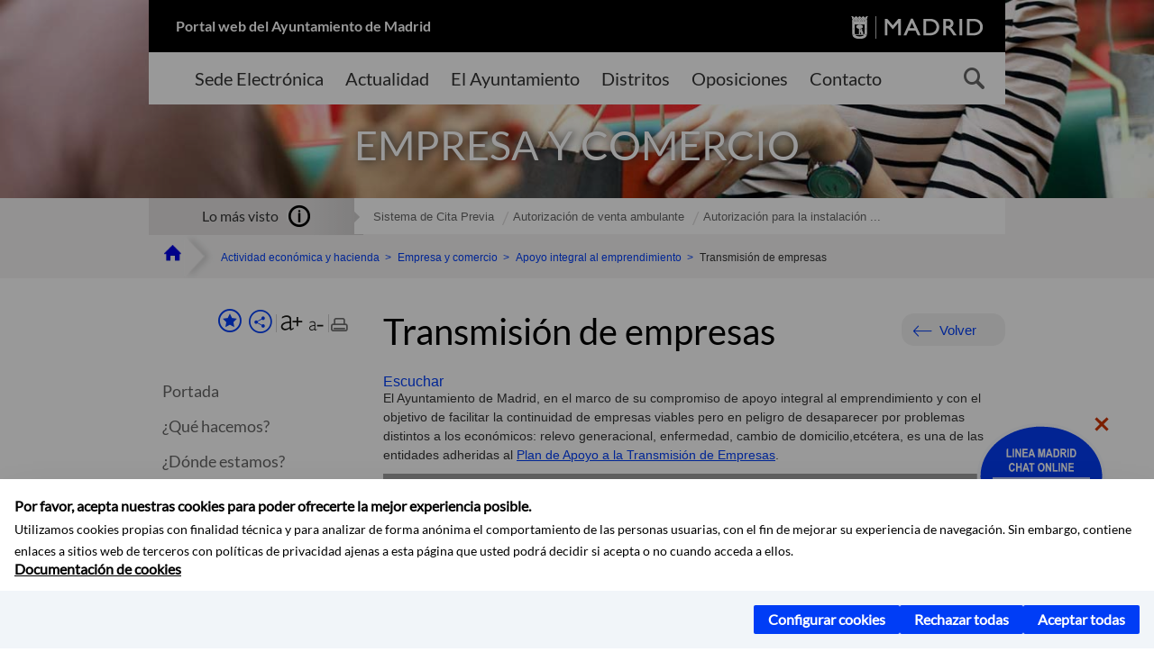

--- FILE ---
content_type: text/html;charset=UTF-8
request_url: https://www.madrid.es/portales/munimadrid/es/Inicio/Actividad-economica-y-hacienda/Empresa-y-comercio/Transmision-de-empresas/?vgnextfmt=default&vgnextoid=e0424ec5285c1710VgnVCM2000001f4a900aRCRD&vgnextchannel=78da6d5ef88fe410VgnVCM1000000b205a0aRCRD&idCapitulo=11169682&rm=78a005f9f5c19210VgnVCM1000000b205a0aRCRD
body_size: 14237
content:



















<!DOCTYPE html>


<!--[if IE 8]>         <html class="no-js ie8" lang="es" xml:lang="es"> <![endif]-->
<!--[if gt IE 8]><!--> <html class="no-js" lang="es" xml:lang="es"> <!--<![endif]-->
<script type="text/javascript">
	window.rsConf = {
		general: {usePost: true}
	};
</script>
<script src="https://cdn-eu.readspeaker.com/script/13230/webReader/webReader.js?pids=wr" type="text/javascript" id="rs_req_Init"></script>
<head>






















<title>Transmisión de empresas - Ayuntamiento de Madrid</title>





























<meta content="IE=Edge" http-equiv="X-UA-Compatible" />
<meta http-equiv="Content-Type" content="text/html; charset=UTF-8" />



<meta name="description" content="Transmisi&oacute;n de empresas - Ayuntamiento de Madrid" />
<meta name="viewport" content="width=device-width, initial-scale=1" />


		<meta property="og:description" content="Madrid Emprende en el marco de su compromiso de apoyo integral al emprendimiento y con el objetivo de facilitar la continuidad de empresas viables pero en peligro de desaparecer por problemas" >
	
	
<meta name="twitter:card" content="summary_large_image" >
<meta property="og:title" content="Transmisi&oacute;n de empresas - Ayuntamiento de Madrid" >
<meta property="og:image" content="https://www.madrid.es/imagenes/marca/escudo-azul-467.png" >

<meta name="WT.ti" content="Transmisi&oacute;n de empresas"/>


	<meta name="wt.cg_s" content="Descriptivos" />
	



<meta name="DCSext.idioma" content="es" />



	
	
	
		<meta name="DCSext.miga0" content="Inicio" />
	

	
	
	
		<meta name="DCSext.miga1" content="Actividad econ&oacute;mica y hacienda" />
	

	
	
	
		<meta name="DCSext.miga2" content="Empresa y comercio" />
	

	
	
	
		<meta name="DCSext.miga3" content="Apoyo integral al emprendimiento" />
	

	
	
	
		<meta name="DCSext.miga4" content="Transmisi&oacute;n de empresas" />
	
	

























                                              
<link href="/assets/css/vendor.css" rel="stylesheet" />
<link rel="stylesheet" href="/assets/css/ayuntamiento-madrid-bootstrap.min.css?version=POR-25-1101chat" />
<link href="/assets/css/ayuntamiento-madrid.min.css?version=POR-25-1101chat" rel="stylesheet" />
<!--[if lt IE 9]>
<link rel="stylesheet" href="/assets/css/ayuntamiento-madrid_ie8.min.css?version=POR-25-1101chat" />
<![endif]-->
<link href="/assets/css/ayuntamiento-madrid-custom.css?version=POR-25-1101chat" rel="stylesheet" />
<link rel="stylesheet" href="/assets/css/styles.css?version=POR-25-1101chat">
<link media="print" href="/assets/css/ayuntamiento-madrid-print.min.css?version=POR-25-1101chat" rel="stylesheet" />









<link type="text/css" rel="STYLESHEET" href ="/css/vacia.css" media="screen" />


<link rel="license" title="Aviso Legal" href='/portales/munimadrid/es/Inicio/Aviso-Legal/?vgnextfmt=default&amp;vgnextchannel=8a0f43db40317010VgnVCM100000dc0ca8c0RCRD' />
<link rel="search" title="Buscador Avanzado" href='/portales/munimadrid/es/Inicio/Buscador/?vgnextfmt=default&amp;vgnextchannel=d4cade31bd2ac410VgnVCM100000171f5a0aRCRD' />
<link rel="help" title="Ayuda" href='/portales/munimadrid/es/Inicio/Ayuda/?vgnextfmt=default&amp;vgnextchannel=23ee43db40317010VgnVCM100000dc0ca8c0RCRD' />








<!--[if lt IE 9]>
<script src="/assets/js/vendorIE8.js"></script>
<![endif]-->

<script>
	var aytmad = {};
	aytmad.config = {
	    routes:{
	        menu:'/ContentPublisher/new/menu/menurwd.jsp?relUris=true',
	        menuTramites:'/ContentPublisher/new/menu/menurwd.jsp?site=tramites',
	        calendar:'/portales/munimadrid/es/Inicio/Agenda?vgnextfmt=default&vgnextchannel=ca9671ee4a9eb410VgnVCM100000171f5a0aRCRD&cuando=cuandoDia&enviar=Buscar&newSearch=true&unfolded=true&fechaAccesible=',
	        taxonomias:'/ContentPublisher/jsp/apl/includes/XMLAutocompletarTaxonomias.jsp'
	    },
        constants:{
            numVisibleLinks:3,
            API_KEY: 'OFF'
            
            ,carouselHome_md: 9
            
        }
	};

	var COOKIE_MIMADRID_DOMAIN = 'madrid.es';
</script>
<script type="text/javascript">
	window.rsConf = {
		general: {usePost: true}
	};
</script>
<script src="https://cdn-eu.readspeaker.com/script/13230/webReader/webReader.js?pids=wr" type="text/javascript" id="rs_req_Init"></script>






<!-- Pace progress bar -->
<link href="/new/css/pace.css" type="text/css" rel="stylesheet" />
<script src="/new/js/pace.min.js" type="text/javascript"></script>




<!-- Google Tag Manager DataLayer -->
<script>
  dataLayer = [{
    'Vendor': 'Ayuntamiento de Madrid'
  }];
</script>

<!-- pingdom -->
<script src="//rum-static.pingdom.net/pa-61556f54405b1d0011000064.js" async></script>
<!-- pingdom -->

<!-- codigo incrustado del ChatBot -->
<link href="https://www.madrid.es/Datelematica/chatbotlm/css/nttdatabot_v1_7_2.css?version=POR-25-1101chat" rel="stylesheet">
<div id="root"></div>
<script>!function (e) { function t(t) { for (var n, a, i = t[0], c = t[1], l = t[2], s = 0, p = []; s < i.length; s++)a = i[s], Object.prototype.hasOwnProperty.call(o, a) && o[a] && p.push(o[a][0]), o[a] = 0; for (n in c) Object.prototype.hasOwnProperty.call(c, n) && (e[n] = c[n]); for (f && f(t); p.length;)p.shift()(); return u.push.apply(u, l || []), r() } function r() { for (var e, t = 0; t < u.length; t++) { for (var r = u[t], n = !0, i = 1; i < r.length; i++) { var c = r[i]; 0 !== o[c] && (n = !1) } n && (u.splice(t--, 1), e = a(a.s = r[0])) } return e } var n = {}, o = { 1: 0 }, u = []; function a(t) { if (n[t]) return n[t].exports; var r = n[t] = { i: t, l: !1, exports: {} }; return e[t].call(r.exports, r, r.exports, a), r.l = !0, r.exports } a.e = function (e) { var t = [], r = o[e]; if (0 !== r) if (r) t.push(r[2]); else { var n = new Promise((function (t, n) { r = o[e] = [t, n] })); t.push(r[2] = n); var u, i = document.createElement("script"); i.charset = "utf-8", i.timeout = 120, a.nc && i.setAttribute("nonce", a.nc), i.src = function (e) { return a.p + "static/js/" + ({}[e] || e) + "." + { 3: "4349665b" }[e] + ".chunk.js" }(e); var c = new Error; u = function (t) { i.onerror = i.onload = null, clearTimeout(l); var r = o[e]; if (0 !== r) { if (r) { var n = t && ("load" === t.type ? "missing" : t.type), u = t && t.target && t.target.src; c.message = "Loading chunk " + e + " failed.\n(" + n + ": " + u + ")", c.name = "ChunkLoadError", c.type = n, c.request = u, r[1](c) } o[e] = void 0 } }; var l = setTimeout((function () { u({ type: "timeout", target: i }) }), 12e4); i.onerror = i.onload = u, document.head.appendChild(i) } return Promise.all(t) }, a.m = e, a.c = n, a.d = function (e, t, r) { a.o(e, t) || Object.defineProperty(e, t, { enumerable: !0, get: r }) }, a.r = function (e) { "undefined" != typeof Symbol && Symbol.toStringTag && Object.defineProperty(e, Symbol.toStringTag, { value: "Module" }), Object.defineProperty(e, "__esModule", { value: !0 }) }, a.t = function (e, t) { if (1 & t && (e = a(e)), 8 & t) return e; if (4 & t && "object" == typeof e && e && e.__esModule) return e; var r = Object.create(null); if (a.r(r), Object.defineProperty(r, "default", { enumerable: !0, value: e }), 2 & t && "string" != typeof e) for (var n in e) a.d(r, n, function (t) { return e[t] }.bind(null, n)); return r }, a.n = function (e) { var t = e && e.__esModule ? function () { return e.default } : function () { return e }; return a.d(t, "a", t), t }, a.o = function (e, t) { return Object.prototype.hasOwnProperty.call(e, t) }, a.p = "/", a.oe = function (e) { throw console.error(e), e }; var i = this.webpackJsonpchatbot = this.webpackJsonpchatbot || [], c = i.push.bind(i); i.push = t, i = i.slice(); for (var l = 0; l < i.length; l++)t(i[l]); var f = c; r() }([])</script>
<script src="https://www.madrid.es/Datelematica/chatbotlm/scripts/nttdatabot_uno_v1_7_2.js?version=POR-25-1101chat"></script>
<script src="https://www.madrid.es/Datelematica/chatbotlm/scripts/nttdatabot_dos_v1_7_2.js?version=POR-25-1101chat"></script>











<script src="/new/js/jquery.min.js" type="text/javascript"></script>
<script src="/assets/js/locale/i18n_es.js" type="text/javascript"></script>
<script src="/new/js/js.cookie.js" type="text/javascript"></script>





<script src="/new/js/webtrends_disabled.js" type="text/javascript"></script>

<script src="https://servpub.madrid.es/FWIAM_FTP/assets/js/cookie-manager.js" type="text/javascript"></script>

                              <script>!function(a){var e="https://s.go-mpulse.net/boomerang/",t="addEventListener";if(""=="True")a.BOOMR_config=a.BOOMR_config||{},a.BOOMR_config.PageParams=a.BOOMR_config.PageParams||{},a.BOOMR_config.PageParams.pci=!0,e="https://s2.go-mpulse.net/boomerang/";if(window.BOOMR_API_key="CFNNG-8KHS7-4TSDG-XKHWE-XJQMY",function(){function n(e){a.BOOMR_onload=e&&e.timeStamp||(new Date).getTime()}if(!a.BOOMR||!a.BOOMR.version&&!a.BOOMR.snippetExecuted){a.BOOMR=a.BOOMR||{},a.BOOMR.snippetExecuted=!0;var i,_,o,r=document.createElement("iframe");if(a[t])a[t]("load",n,!1);else if(a.attachEvent)a.attachEvent("onload",n);r.src="javascript:void(0)",r.title="",r.role="presentation",(r.frameElement||r).style.cssText="width:0;height:0;border:0;display:none;",o=document.getElementsByTagName("script")[0],o.parentNode.insertBefore(r,o);try{_=r.contentWindow.document}catch(O){i=document.domain,r.src="javascript:var d=document.open();d.domain='"+i+"';void(0);",_=r.contentWindow.document}_.open()._l=function(){var a=this.createElement("script");if(i)this.domain=i;a.id="boomr-if-as",a.src=e+"CFNNG-8KHS7-4TSDG-XKHWE-XJQMY",BOOMR_lstart=(new Date).getTime(),this.body.appendChild(a)},_.write("<bo"+'dy onload="document._l();">'),_.close()}}(),"".length>0)if(a&&"performance"in a&&a.performance&&"function"==typeof a.performance.setResourceTimingBufferSize)a.performance.setResourceTimingBufferSize();!function(){if(BOOMR=a.BOOMR||{},BOOMR.plugins=BOOMR.plugins||{},!BOOMR.plugins.AK){var e=""=="true"?1:0,t="",n="bu5uy2dio664w2lqnk4a-f-2362fb42f-clientnsv4-s.akamaihd.net",i="false"=="true"?2:1,_={"ak.v":"39","ak.cp":"846829","ak.ai":parseInt("470615",10),"ak.ol":"0","ak.cr":9,"ak.ipv":4,"ak.proto":"h2","ak.rid":"6bca39c","ak.r":35417,"ak.a2":e,"ak.m":"dscb","ak.n":"essl","ak.bpcip":"13.59.76.0","ak.cport":58386,"ak.gh":"104.119.189.182","ak.quicv":"","ak.tlsv":"tls1.3","ak.0rtt":"","ak.0rtt.ed":"","ak.csrc":"-","ak.acc":"","ak.t":"1768975032","ak.ak":"hOBiQwZUYzCg5VSAfCLimQ==FaARNXplV0kxRzxlLHz62317u1I0JO6+sEJ3E3xuBuXAK2l29O2LElQ6/frV9rQKgK4Rc8hPVzWQrOzwDn9GEbcEG7zP1Q4d8ZcNaSJ9sDIINhfg0/dAzCvpzsLtunRkiWpCpwBCuxJq5H/gBpnKGhauhgdj+rI9J5qvN4XybCMw39mF+anEhSGv22ljFJWPCf5QgBa+ovkedcf3jiug/iAu4qn9CTuB70P6t0BiLd1LNfFnlRru63l+YLwM/5bDMZZ8gUGLT7phD1ACd9jZqjhMfLXUWCaAl28iVwMOHWriV2QY7a3Q/sqSix7ynGTtFnmU7r8jZ7JBNAYIlcD/1spXIww/lHuUDG8MnVmHwBbZklQ8FgsI3jr0ZXb/+Dedwj3s8Dkpkoppmc2OLbJ3ypeC6SJ5emzXjk+ZE6VznYk=","ak.pv":"55","ak.dpoabenc":"","ak.tf":i};if(""!==t)_["ak.ruds"]=t;var o={i:!1,av:function(e){var t="http.initiator";if(e&&(!e[t]||"spa_hard"===e[t]))_["ak.feo"]=void 0!==a.aFeoApplied?1:0,BOOMR.addVar(_)},rv:function(){var a=["ak.bpcip","ak.cport","ak.cr","ak.csrc","ak.gh","ak.ipv","ak.m","ak.n","ak.ol","ak.proto","ak.quicv","ak.tlsv","ak.0rtt","ak.0rtt.ed","ak.r","ak.acc","ak.t","ak.tf"];BOOMR.removeVar(a)}};BOOMR.plugins.AK={akVars:_,akDNSPreFetchDomain:n,init:function(){if(!o.i){var a=BOOMR.subscribe;a("before_beacon",o.av,null,null),a("onbeacon",o.rv,null,null),o.i=!0}return this},is_complete:function(){return!0}}}}()}(window);</script></head>


		<body style="margin: 0" onload="const manager = new IAMCookieManager('GTM-W37X7B4V;GTM-MN45SBL'); manager.start();">
	<a id="top"></a>
	<div id="wrapper" >
	
<!-- ************** CABECERA ******************	-->





























































<div id="menuAreaPrivada" class="bg-fluid1 hide">
	<div class="container">
		<div class="row">
			<div class="col-xs-12  pull-right">
				<div class="quick-links-header">
					<ul>
							           
		                <li>
		                    
		                    





  





<a
    
     href="/portales/munimadrid/mimadrid.html"
    
    class="qlh-item qlh-item-myfolder "
    
    
    
	    
    title="Empresa y comercio" 
>
     
		                    	Mi Madrid
		                    
    
</a>

























	                    
		                </li>
		                
		                <li id="userOrFolder">munimadrid</li>
					</ul>
				</div>
			</div>
		</div>
	</div>
</div>








<header class="header  nocontent">
    <div class="container ampliado">    





    	
		
		<div><a id="anchorToContent" href="#content" class="sr-only" title="Saltar navegación">Saltar navegación</a></div>
		








































		
<div class="brand">
	<div class="row">
		<div class="col-md-8">
			<h1>
				<a href="https://www.madrid.es/portal/site/munimadrid">
					Portal web del Ayuntamiento de Madrid
				</a>
			</h1>
		</div>
		<div class="col-md-4 logo">
			<a href="https://www.madrid.es/portal/site/munimadrid" accesskey="I">
				<span class="text-hide">Ayuntamiento de Madrid</span>
				<img alt="" src="/assets/images/logo-madrid.png" />
			</a>
		</div>
	</div>
</div>



	<div id="navbar" class="navigation-bar">
		<div class="row">
			<div class="col-sm-12">
				<div class="header-logo">
					<a href="https://www.madrid.es/portal/site/munimadrid">
						<span class="text-hide">Ayuntamiento de Madrid</span>
						<img src="/assets/images/logo-madrid.png" alt=""/>
					</a>
				</div>
            </div>
			<div class="col-md-12">
				<div class="search-toggle-cont">
					<div class="visible-md-block visible-lg-block">
						
						
						<ul class="main-menu">
	                        
	                        	
	                            <li class=''>
	                            	





  





<a
    
     href="https://sede.madrid.es/portal/site/tramites"
    
    class="main-menu-item "
    
    
    
	 onclick=""     
    accesskey="T" 
>
     
	                            		<span>Sede Electrónica</span>
	                            	
    
</a>
























	                            </li>
	                        
	                        	
	                            <li class=''>
	                            	





  





<a
    
     href="/portales/munimadrid/actualidad.html"
    
    class="main-menu-item "
    
    
    
	 onclick=""     
    accesskey="A" 
>
     
	                            		<span>Actualidad</span>
	                            	
    
</a>
























	                            </li>
	                        
	                        	
	                            <li class=''>
	                            	





  





<a
    
     href="/portales/munimadrid/ayuntamiento.html"
    
    class="main-menu-item "
    
    
    
	 onclick=""     
    accesskey="Y" 
>
     
	                            		<span>El Ayuntamiento</span>
	                            	
    
</a>
























	                            </li>
	                        
	                        	
	                            <li class=''>
	                            	





  





<a
    
     href="/portales/munimadrid/distritos.html"
    
    class="main-menu-item "
    
    
    
	 onclick=""     
    accesskey="D" 
>
     
	                            		<span>Distritos</span>
	                            	
    
</a>
























	                            </li>
	                        
	                        	
	                            <li class=''>
	                            	





  





<a
    
     href="/portales/munimadrid/oposiciones.html"
    
    class="main-menu-item "
    
    
    
	 onclick=""     
    accesskey="O" 
>
     
	                            		<span>Oposiciones</span>
	                            	
    
</a>
























	                            </li>
	                        
	                        	
	                            <li class=''>
	                            	





  





<a
    
     href="/portales/munimadrid/contacto.html"
    
    class="main-menu-item "
    
    
    
	 onclick=""     
    accesskey="C" 
>
     
	                            		<span>Contacto</span>
	                            	
    
</a>
























	                            </li>
	                        
                       	</ul>
                                               	

					</div>

					
					
						<form class="searcher-form" id="searcher-form" action="/portales/munimadrid/es/Inicio/Buscador" name="formularioBusqueda">					   
						    <input type="hidden" value="7db8fc12aa936610VgnVCM1000008a4a900aRCRD" name="vgnextoid" />
						    <input type="hidden" value="7db8fc12aa936610VgnVCM1000008a4a900aRCRD" name="vgnextchannel" />
						    <input type="hidden" value="es.iam.portlet.buscador.SearchAction" name="action" />					   
							<div class="row">
								<div class="col-xs-10">
									<label for="search-field">
	                                <span class="placeholder">¿Qué estás buscando?</span>	                                
	                                <input name="q" type="text" class="searcher-item" id="search-field" /></label>
								</div>
								<div class="col-xs-2">
									<button type="submit" class="searcher-link">
										<span>Buscar</span>
									</button>
								</div>
							</div>
						</form>
					

				</div>
			</div>
		</div>
		
		
		

	</div>










    	    
    	
		
        
		
			
			
		        















	
	
	
	

			
		
		
		
		
		<div class="section-cont">
			
			
			
			
			<img id="section-image" class="section-image" alt="" src="/UnidadWeb/Contenidos/Secciones/nuevoMadrid/temas/ConsumoComercio_1400X322.jpg" />
           	
           	
			
				<h2 class="section-name"><span class="section-name-title">EMPRESA Y COMERCIO</span></h2>
			
			
		</div>
        
				
        
        
        
        
			<p class="section-subname visible-xs-block"><span class="section-subname-title">Empresa y comercio</span></p>       
			
		
		
























	








































	    


	</div>
</header>






















































































<div class="bg-fluid1 fluid1--main">
	<div class="container ampliado">
			
		
			




































	

	
	
	
	
		
		
		
		
		<div class=' most-watched nocontent'>
			<div class="col-sm-3">
				<div class="mw-title">
					<span>Lo más visto</span>
				</div>
			</div>
			<div class="col-sm-9">		
			
				
				
						
					<ul class="mw-content">
					
						
						<li>
							<a  title="Sistema de Cita Previa" class="mw-item" 
								href="https://sede.madrid.es/sites/v/index.jsp?vgnextoid=4a84de8cdd5e6210VgnVCM1000000b205a0aRCRD&amp;vgnextchannel=23a99c5ffb020310VgnVCM100000171f5a0aRCRD">
								Sistema de Cita Previa
							</a>
						</li>
					
						
						<li>
							<a  title="Autorización de venta ambulante" class="mw-item" 
								href="https://sede.madrid.es/sites/v/index.jsp?vgnextoid=59628af352bed010VgnVCM1000000b205a0aRCRD&amp;vgnextchannel=23a99c5ffb020310VgnVCM100000171f5a0aRCRD">
								Autorización de venta ambulante
							</a>
						</li>
					
						
						<li>
							<a  title="Autorización para la instalación de terrazas de hostelería y restauración" class="mw-item" 
								href="https://sede.madrid.es/sites/v/index.jsp?vgnextoid=5f15f93b82900410VgnVCM1000000b205a0aRCRD&amp;vgnextchannel=23a99c5ffb020310VgnVCM100000171f5a0aRCRD">
								Autorización para la instalación ...
							</a>
						</li>
					
					</ul>
					
			
			
			</div>
		</div>
		
		
	
	







































		
			
		

	

		
        
		<div class="row">		
			<ul class="breadcrumbs hidden-xs">
            
			
				
				  
				
				
				
                
					
					
					
					
					<li><a class='bc-item bc-item-home' href="/portales/munimadrid/es/Inicio/?vgnextfmt=default&vgnextchannel=1ccd566813946010VgnVCM100000dc0ca8c0RCRD"><span>Inicio</span></a></li>
					
	                
					
					
				
			
				
				  
				
				
				
                
					
					
					
					
					<li><a class='bc-item ' href="/portales/munimadrid/es/Inicio/Actividad-economica-y-hacienda/?vgnextfmt=default&vgnextchannel=138d31d3b28fe410VgnVCM1000000b205a0aRCRD"><span>Actividad económica y hacienda</span></a></li>
					
	                
					
					
				
			
				
				  
				
				
				
                
					
					
					
	                

	                    
	                    
	                    
		                       <li><a class="bc-item" href="/portales/munimadrid/es/Inicio/Actividad-economica-y-hacienda/Empresa-y-comercio/?vgnextfmt=default&vgnextchannel=78da6d5ef88fe410VgnVCM1000000b205a0aRCRD"><span>Empresa y comercio</span></a></li>
		                                        
			                                    
				                    
				                    
				                    <li>
				                    
				                        





  





<a
    
     href="/portales/munimadrid/es/Inicio/Actividad-economica-y-hacienda/Empresa-y-comercio/Apoyo-integral-al-emprendimiento/?vgnextfmt=default&vgnextoid=78a005f9f5c19210VgnVCM1000000b205a0aRCRD&vgnextchannel=78da6d5ef88fe410VgnVCM1000000b205a0aRCRD"
    
    class="bc-item "
    
    
    
	    
    title="Apoyo integral al emprendimiento" 
>
     <span>Apoyo integral al emprendimiento</span>
    
</a>


























				                    
				                    </li>
								                
				                    
				                    
				                    <li>
				                    
				                        <span class="bc-item bc-item-last">Transmisión de empresas</span>
				                    
				                    </li>
								
		                    
		                    
	                                    
	                
					
					
				
			
            
			</ul>
		</div>	
		


	</div>
</div>









































<!-- ************** CONTENIDO ******************	-->
<div class="content"><a id="content"></a>

    
			<div class="Panel 1.1"> 

































<div class="bg-fluid0">
    <div class="container ampliado" id="nxc" >
        <div class="row">
        
        	
	            <div class="col-md-3 nxc-nav">
	            	
	            	
	                	





















































<div class='menuVertical normal hidden-print nocontent' id="menuVertical">

<!-- HERRAMIENTAS -->

    
    



























<div class="enlacesMenuVertical">
   	
       
	<div class="botonesCompartir">
	    
        
		
		    <a class="btnMenuVerticalFavoritos" rel="nofollow" href="/portales/munimadrid/es/Inicio/Mi-Madrid/Mis-favoritos?vgnextchannel=8c2ce86b30f80510VgnVCM1000008a4a900aRCRD&amp;modo=editor&amp;url=https%3A%2F%2Fwww.madrid.es%2Fportal%2Fsite%2Fmunimadrid%2Fmenuitem.0c57021e0d1f6162c345c34571f1a5a0%2F%3Fvgnextfmt%3Ddefault%26vgnextoid%3De0424ec5285c1710VgnVCM2000001f4a900aRCRD%26vgnextchannel%3D78da6d5ef88fe410VgnVCM1000000b205a0aRCRD%26idCapitulo%3D11169682%26rm%3D78a005f9f5c19210VgnVCM1000000b205a0aRCRD%26vgnextlocale%3Des">
		        <span class="text">Añadir a favoritos</span>
		    </a>
		
		<a class="btnMenuVerticalCompartir" href="#" title="Comparte esta página"><span class="text">COMPARTE ESTA PÁGINA</span></a>
        
        
        <div class="botonesFuenteImprimir" id="listTareas">
		    <div class="separadorIzq">
		        <a class="btnMenuVerticalAumentarFuente" id="btnMenuVerticalAumentarFuente" href="#">
		            <span class="text-hide">Aumentar fuente</span>
		        </a>
		        <a class="btnMenuVerticalReducirFuente" id="btnMenuVerticalReducirFuente" href="#">
		            <span class="text-hide">Reducir fuente</span>
		        </a>
		    </div>
		    <div class="separadorIzq">
		        <a class="btnMenuVerticalImprimir" id="imprimir" href="#">
		            <span class="text-hide">Imprimir</span>
		        </a>
		    </div>
		</div>
      </div>
    <div class="popupMenuSocial">
       <a class="linkCerrarPopupSocial" href="#" title='Cerrar'><span class="text-hide">Cerrar Comparte esta página</span></a>
        <ul class="listaCompartirEn">
         	
   			<li><a rel="nofollow" target="blank" class="compartir-link compartir-facebook" href="http://www.facebook.com/sharer.php?u=https%3A%2F%2Fwww.madrid.es%2Fportal%2Fsite%2Fmunimadrid%2Fmenuitem.0c57021e0d1f6162c345c34571f1a5a0%2F%3Fvgnextfmt%3Ddefault%26vgnextoid%3De0424ec5285c1710VgnVCM2000001f4a900aRCRD%26vgnextchannel%3D78da6d5ef88fe410VgnVCM1000000b205a0aRCRD%26idCapitulo%3D11169682%26rm%3D78a005f9f5c19210VgnVCM1000000b205a0aRCRD%26vgnextlocale%3Des" title='Enlace externo en nueva ventana: Compartir esta página en Facebook'>En Facebook</a></li>
   			<li><a rel="nofollow" target="blank" class="compartir-link compartir-x" href='http://x.com/share?via=Lineamadrid&amp;url=https%3A%2F%2Fwww.madrid.es%2Fportal%2Fsite%2Fmunimadrid%2Fmenuitem.0c57021e0d1f6162c345c34571f1a5a0%2F%3Fvgnextfmt%3Ddefault%26vgnextoid%3De0424ec5285c1710VgnVCM2000001f4a900aRCRD%26vgnextchannel%3D78da6d5ef88fe410VgnVCM1000000b205a0aRCRD%26idCapitulo%3D11169682%26rm%3D78a005f9f5c19210VgnVCM1000000b205a0aRCRD%26vgnextlocale%3Des&amp;text=Empresa+y+comercio' title='Enlace externo en nueva ventana: Compartir esta página en X'>En X</a></li>
            <li><a rel="nofollow" target="blank" class="compartir-link compartir-linkedin" href="http://www.linkedin.com/cws/share?url=https%3A%2F%2Fwww.madrid.es%2Fportal%2Fsite%2Fmunimadrid%2Fmenuitem.0c57021e0d1f6162c345c34571f1a5a0%2F%3Fvgnextfmt%3Ddefault%26vgnextoid%3De0424ec5285c1710VgnVCM2000001f4a900aRCRD%26vgnextchannel%3D78da6d5ef88fe410VgnVCM1000000b205a0aRCRD%26idCapitulo%3D11169682%26rm%3D78a005f9f5c19210VgnVCM1000000b205a0aRCRD%26vgnextlocale%3Des" title='Enlace externo en nueva ventana: Compartir esta página en Linkedin'>En Linkedin</a></li>
            <li><a rel="nofollow" target="blank" class="compartir-link compartir-google"  href="https://api.whatsapp.com/send?text=https%3A%2F%2Fwww.madrid.es%2Fportal%2Fsite%2Fmunimadrid%2Fmenuitem.0c57021e0d1f6162c345c34571f1a5a0%2F%3Fvgnextfmt%3Ddefault%26vgnextoid%3De0424ec5285c1710VgnVCM2000001f4a900aRCRD%26vgnextchannel%3D78da6d5ef88fe410VgnVCM1000000b205a0aRCRD%26idCapitulo%3D11169682%26rm%3D78a005f9f5c19210VgnVCM1000000b205a0aRCRD%26vgnextlocale%3Des" data-action="share/whatsapp/share" title='Enlace externo en nueva ventana: Compartir esta página en Whatsapp'>En WhatsApp</a></li>
            <li><a rel="nofollow" class="compartir-link compartir-email"  href="mailto:correo@ejemplo.com?subject=Página del Ayuntamiento de Madrid Compartida&body=Hola,%0D%0AMe parece interesante compartirte esta página del Ayuntamiento de Madrid.%0D%0ATítulo: Transmisión de empresas%0D%0AEnlace: https%3A%2F%2Fwww.madrid.es%2Fportal%2Fsite%2Fmunimadrid%2Fmenuitem.0c57021e0d1f6162c345c34571f1a5a0%2F%3Fvgnextfmt%3Ddefault%26vgnextoid%3De0424ec5285c1710VgnVCM2000001f4a900aRCRD%26vgnextchannel%3D78da6d5ef88fe410VgnVCM1000000b205a0aRCRD%26idCapitulo%3D11169682%26rm%3D78a005f9f5c19210VgnVCM1000000b205a0aRCRD%26vgnextlocale%3Des">Por correo</a></li></ul>
    </div>
</div>
    
























<!-- MENÚ -->

<ul class="menu">

    
    
    
    
    
    
    

    
    
    
    

    
    
    
    

    
    
    
    

    
    
    
    
    
    <li>





  





<a
    
     href="/portales/munimadrid/es/Inicio/Actividad-economica-y-hacienda/Empresa-y-comercio/Apoyo-integral-al-emprendimiento/?vgnextfmt=default&vgnextoid=78a005f9f5c19210VgnVCM1000000b205a0aRCRD&vgnextchannel=78da6d5ef88fe410VgnVCM1000000b205a0aRCRD"
    
    class=" "
    
    
    
	    
    title="Apoyo integral al emprendimiento" 
>
     
            Portada
        
    
</a>

























</li>
    
    
    
    <li class="">
        





  





<a
    
     href="/portales/munimadrid/es/Inicio/Actividad-economica-y-hacienda/Empresa-y-comercio/Apoyo-integral-al-emprendimiento/?vgnextfmt=default&vgnextoid=78a005f9f5c19210VgnVCM1000000b205a0aRCRD&vgnextchannel=78da6d5ef88fe410VgnVCM1000000b205a0aRCRD&amp;idCapitulo=5715656"
    
    class=" "
    
    
    
	    
    title="&iquest;Qu&eacute; hacemos?" 
>
     
            ¿Qué hacemos? 
        
    
</a>




























        
    </li>
    
    
    <li class="">
        





  





<a
    
     href="/portales/munimadrid/es/Inicio/Actividad-economica-y-hacienda/Empresa-y-comercio/Apoyo-integral-al-emprendimiento/?vgnextfmt=default&vgnextoid=78a005f9f5c19210VgnVCM1000000b205a0aRCRD&vgnextchannel=78da6d5ef88fe410VgnVCM1000000b205a0aRCRD&amp;idCapitulo=5826095"
    
    class=" "
    
    
    
	    
    title="&iquest;D&oacute;nde estamos?" 
>
     
            ¿Dónde estamos? 
        
    
</a>




























        
    </li>
    
    
    <li class="submenu">
        





  





<a
    
     href="/portales/munimadrid/es/Inicio/Actividad-economica-y-hacienda/Empresa-y-comercio/Apoyo-integral-al-emprendimiento/?vgnextfmt=default&vgnextoid=78a005f9f5c19210VgnVCM1000000b205a0aRCRD&vgnextchannel=78da6d5ef88fe410VgnVCM1000000b205a0aRCRD&amp;idCapitulo=7209131"
    
    class=" "
    
    
    
	    
    title="&iquest;Quieres montar una empresa?" 
>
     
            ¿Quieres montar una empresa? 
        
    
</a>




























        
    </li>
    
    
    <li class="">
        





  





<a
    
     href="/portales/munimadrid/es/Inicio/Actividad-economica-y-hacienda/Empresa-y-comercio/Transmision-de-empresas/?vgnextfmt=default&vgnextoid=e0424ec5285c1710VgnVCM2000001f4a900aRCRD&vgnextchannel=78da6d5ef88fe410VgnVCM1000000b205a0aRCRD&idCapitulo=11169682&rm=78a005f9f5c19210VgnVCM1000000b205a0aRCRD"
    
    class="active "
    
    
    
	    
    title="Transmisi&oacute;n de empresas" 
>
     
            Transmisión de empresas 
        
    
</a>




























        
    </li>
    
    
    <li class="">
        





  





<a
    
     href="/portales/munimadrid/es/Inicio/Actividad-economica-y-hacienda/Empresa-y-comercio/Apoyo-integral-al-emprendimiento/?vgnextfmt=default&vgnextoid=78a005f9f5c19210VgnVCM1000000b205a0aRCRD&vgnextchannel=78da6d5ef88fe410VgnVCM1000000b205a0aRCRD&amp;idCapitulo=7210051"
    
    class=" "
    
    
    
	    
    title="Ventanilla &Uacute;nica del Emprendedor (VUE)" 
>
     
            Ventanilla Única del Emprendedor (VUE) 
        
    
</a>




























        
    </li>
    
    
    <li class="submenu">
        





  





<a
    
     href="/portales/munimadrid/es/Inicio/Actividad-economica-y-hacienda/Empresa-y-comercio/Apoyo-integral-al-emprendimiento/?vgnextfmt=default&vgnextoid=78a005f9f5c19210VgnVCM1000000b205a0aRCRD&vgnextchannel=78da6d5ef88fe410VgnVCM1000000b205a0aRCRD&amp;idCapitulo=7209228"
    
    class=" "
    
    
    
	    
    title="Si ya tienes tu empresa" 
>
     
            Si ya tienes tu empresa 
        
    
</a>




























        
    </li>
    
    
    <li class="">
        





  





<a
    
     href="/portales/munimadrid/es/Inicio/Actividad-economica-y-hacienda/Empresa-y-comercio/Apoyo-integral-al-emprendimiento/?vgnextfmt=default&vgnextoid=78a005f9f5c19210VgnVCM1000000b205a0aRCRD&vgnextchannel=78da6d5ef88fe410VgnVCM1000000b205a0aRCRD&amp;idCapitulo=11575072"
    
    class=" "
    
    
    
	    
    title="Red de viveros de empresas" 
>
     
            Red de viveros de empresas 
        
    
</a>




























        
    </li>
    
    
    <li class="">
        





  





<a
    
     href="/portales/munimadrid/es/Inicio/Actividad-economica-y-hacienda/Empresa-y-comercio/Programas-de-aceleracion-en-los-viveros-de-empresas/?vgnextfmt=default&vgnextoid=7a5e0797059ec810VgnVCM2000001f4a900aRCRD&vgnextchannel=78da6d5ef88fe410VgnVCM1000000b205a0aRCRD&idCapitulo=12244424&rm=78a005f9f5c19210VgnVCM1000000b205a0aRCRD"
    
    class=" "
    
    
    
	    
    title="Programas de aceleraci&oacute;n" 
>
     
            Programas de aceleración 
        
    
</a>




























        
    </li>
    
    
    <li class="">
        





  





<a
    
     href="https://portal.madridemprende.es/agenda/"
    
    class=" "
    
     target="_blank" 
    
	    
    title="Enlace externo en nueva ventana:Agenda de la red de viveros de empresas" 
>
     
            Agenda de la red de viveros de empresas 
        
    
</a>




























        
    </li>
    
    
    <li class="">
        





  





<a
    
     href="/portales/munimadrid/es/Inicio/Actividad-economica-y-hacienda/Empresa-y-comercio/Apoyo-integral-al-emprendimiento/?vgnextfmt=default&vgnextoid=78a005f9f5c19210VgnVCM1000000b205a0aRCRD&vgnextchannel=78da6d5ef88fe410VgnVCM1000000b205a0aRCRD&amp;idCapitulo=7212252"
    
    class=" "
    
    
    
	    
    title="Formaci&oacute;n y networking" 
>
     
            Formación y networking 
        
    
</a>




























        
    </li>
    
    
    <li class="">
        





  





<a
    
     href="/portales/munimadrid/es/Inicio/Actividad-economica-y-hacienda/Empresa-y-comercio/Foros-de-Inversion/?vgnextfmt=default&vgnextoid=326c368b3d8ec810VgnVCM2000001f4a900aRCRD&vgnextchannel=78da6d5ef88fe410VgnVCM1000000b205a0aRCRD&idCapitulo=12242873&rm=78a005f9f5c19210VgnVCM1000000b205a0aRCRD"
    
    class=" "
    
    
    
	    
    title="Foros de Inversi&oacute;n" 
>
     
            Foros de Inversión 
        
    
</a>




























        
    </li>
    
    
    <li class="">
        





  





<a
    
     href="/portales/munimadrid/es/Inicio/Actividad-economica-y-hacienda/Empresa-y-comercio/Apoyo-integral-al-emprendimiento/?vgnextfmt=default&vgnextoid=78a005f9f5c19210VgnVCM1000000b205a0aRCRD&vgnextchannel=78da6d5ef88fe410VgnVCM1000000b205a0aRCRD&amp;idCapitulo=10279502"
    
    class=" "
    
    
    
	    
    title="Premio Emprendedoras" 
>
     
            Premio Emprendedoras 
        
    
</a>




























        
    </li>
    
    
    <li class="">
        





  





<a
    
     href="/portales/munimadrid/es/Inicio/Actividad-economica-y-hacienda/Empresa-y-comercio/Apoyo-integral-al-emprendimiento/?vgnextfmt=default&vgnextoid=78a005f9f5c19210VgnVCM1000000b205a0aRCRD&vgnextchannel=78da6d5ef88fe410VgnVCM1000000b205a0aRCRD&amp;idCapitulo=12761298"
    
    class=" "
    
    
    
	    
    title="Premio Madrid Impacta" 
>
     
            Premio Madrid Impacta 
        
    
</a>




























        
    </li>
    
    
    <li class="submenu">
        





  





<a
    
     href="/portales/munimadrid/es/Inicio/Actividad-economica-y-hacienda/Empresa-y-comercio/Apoyo-integral-al-emprendimiento/?vgnextfmt=default&vgnextoid=78a005f9f5c19210VgnVCM1000000b205a0aRCRD&vgnextchannel=78da6d5ef88fe410VgnVCM1000000b205a0aRCRD&amp;idCapitulo=7211938"
    
    class=" "
    
    
    
	    
    title="Publicaciones" 
>
     
            Publicaciones 
        
    
</a>




























        
    </li>
    
    
    <li class="">
        





  





<a
    
     href="https://www.madridemprende.es/actualidad/"
    
    class=" "
    
     target="_blank" 
    
	    
    title="Enlace externo en nueva ventana:Actualidad en madridemprende.es" 
>
     
            Actualidad en madridemprende.es 
        
    
</a>




























        
    </li>
    
    
    
    
    
    
    
    

    
    
    
    
            
</ul>

</div>




















	                
	            </div>
            

            <div class="col-md-9">
                <main class="mainContent" id="readspeaker" >  
                    <!-- DETALLE específico -->
                    
                    






















	
	<div class="detalle">
	    
	    




































<div class="summary summary-nxc-visible nofluid">
    


<div class="pull-right hidden-xs volver text-right rs_skip">
    <a href="#" class="button button3 backbutton">Volver</a>
</div>

	
		
	 <h3 class="summary-title">Transmisi&oacute;n de empresas</h3> 
	
	
    
    
    
</div>





















	
		<div class="nofluid">
			



















	    
				
				<div id="readspeaker_button1" class="rs_skip rsbtn rs_preserve">
			        
					<a rel="nofollow" class="rsbtn_play" accesskey="L" title="Escuchar esta p&aacute;gina utilizando ReadSpeaker" href="https://app-eu.readspeaker.com/cgi-bin/rsent?customerid=13230&lang=es_es&readid=readspeaker&url=https%3A%2F%2Fwww.madrid.es%2Fportal%2Fsite%2Fmunimadrid%2Fmenuitem.0c57021e0d1f6162c345c34571f1a5a0%2F%3Fvgnextoid%3De0424ec5285c1710VgnVCM2000001f4a900aRCRD%26vgnextchannel%3D78da6d5ef88fe410VgnVCM1000000b205a0aRCRD%26vgnextfmt%3Ddefault%26vgnextlocale%3Des&statparam=www.madrid.es_munimadrid_0c57021e0d1f6162c345c34571f1a5a0_e0424ec5285c1710VgnVCM2000001f4a900aRCRD_78da6d5ef88fe410VgnVCM1000000b205a0aRCRD_Transmisión de empresas">
						<span class="rsbtn_left rsimg rspart"><span class="rsbtn_text"><span>Escuchar</span></span></span>
						<span class="rsbtn_right rsimg rsplay rspart"></span>
					</a>
				</div>
			
	    
	
	




















	        










































	
    
    
     
    
        



















    
    




    
    
<div class="tramites-content">
	
	
		<div class = "tiny-text">
			<p>El Ayuntamiento de Madrid, en el marco de su compromiso de apoyo integral al emprendimiento y con el objetivo de facilitar la continuidad de empresas viables pero en peligro de desaparecer por problemas distintos a los econ&oacute;micos: relevo generacional, enfermedad, cambio de domicilio,etc&eacute;tera, es una de las entidades adheridas al&nbsp;<a title="Enlace externo en nueva ventana: Plan de Apoyo a la Transmisi&oacute;n de Empresas" href="https://transmisionempresas.es/es-es" hreflang="es" target="_blank">Plan de Apoyo a la Transmisi&oacute;n de Empresas</a>.</p>
<p><img src="/UnidadesDescentralizadas/MadridEmprende/Descriptivos/transmis_empresas.jpg" alt="Logos transmisi&oacute;n de empresas" width="662" height="370" /></p>
<p>Se trata de&nbsp;una iniciativa impulsada por el&nbsp;Ministerio de Industria, Comercio y Turismo&nbsp;para favorecer el &eacute;xito en los procesos de transmisi&oacute;n de peque&ntilde;as y medianas empresas a trav&eacute;s del establecimiento de un&nbsp;<strong>mercado online</strong>&nbsp;que pone a disposici&oacute;n de todos las personas interesadas e implicadas un conjunto de servicios: informaci&oacute;n, asesoramiento y gesti&oacute;n a fin de&nbsp;<strong>posibilitar la venta o compra de peque&ntilde;os negocios o microempresas</strong>.</p>
<p>El programa est&aacute; enfocado a hacer viables situaciones, aparentemente traum&aacute;ticas, tales como el relevo generacional, la b&uacute;squeda de nuevas oportunidades de negocio, el cambio de orientaci&oacute;n profesional o la movilidad geogr&aacute;fica.</p>
<h4 class="MsoNormal titular2">Dirigido a:</h4>
<ul>
<li class="MsoNormal">Empresariado y profesionales que tienen la necesidad o posibilidad de transmitir su negocio.</li>
<li class="MsoNormal">Empresariado e inversores que buscan nuevas oportunidades o proyectos empresariales.</li>
<li class="MsoNormal">Personas emprendedoras y empresarios o empresarias aut&oacute;nomos que eval&uacute;an la posibilidad de adquirir un negocio ya existente antes de iniciar desde cero una nueva actividad empresarial.</li>
</ul>
<h4 class="MsoNormal titular2">&iquest;Qu&eacute; ofrece?</h4>
<p class="MsoNormal">El plan ofrece diferentes servicios (b&aacute;sicos y complementarios) con atenci&oacute;n personalizada por parte de un asesoramiento t&eacute;cnico, ya se trate de una persona con inter&eacute;s por la venta de su negocio o por la compra.</p>
<p class="MsoNormal">Los&nbsp;<strong>servicios b&aacute;sicos</strong>&nbsp;tienen car&aacute;cter gratuito y son:</p>
<ul>
<li class="MsoNormal">Informaci&oacute;n y orientaci&oacute;n sobre el proceso de compra o de venta del negocio en una reuni&oacute;n concertada y personalizada.</li>
<li class="MsoNormal">Publicaci&oacute;n de un anuncio en la web de transmisi&oacute;n de empresas una vez que el asesor o asesora ha supervisado la propuesta (venta/compra).</li>
<li class="MsoNormal">Facilitaci&oacute;n de contactos entre las personas compradoras y vendedoras que se hayan interesado por el negocio anunciado.</li>
<li class="MsoNormal">Env&iacute;o de informaci&oacute;n general acerca de los procesos de transmisi&oacute;n de empresas.</li>
</ul>
<p><a href="https://www.madrid.es/portales/munimadrid/es/Inicio/Actividad-economica-y-hacienda/Ventanilla-Unica-del-Emprendedor-VUE-/?vgnextfmt=default&amp;vgnextoid=2cea0b2ffc20a310VgnVCM1000000b205a0aRCRD&amp;vgnextchannel=138d31d3b28fe410VgnVCM1000000b205a0aRCRD">La&nbsp;Ventanilla &Uacute;nica del Emprendedor</a>&nbsp;(<acronym>VUE</acronym>) es el Punto de Atenci&oacute;n al Emprendedor (<acronym>PAE</acronym>) que ofrece los&nbsp;<strong>servicios b&aacute;sicos</strong>&nbsp;a las personas f&iacute;sicas o jur&iacute;dicas interesadas en los procesos de compraventa de negocios en el municipio de Madrid.&nbsp;Las personas interesadas pueden solicitar una primera cita a trav&eacute;s del formulario para&nbsp;<a href="https://www.madrid.es/portales/munimadrid/es/FormularioElectronico/Inicio/Actividad-economica-y-hacienda/Solicitud-de-cita-con-el-Punto-de-Atencion-del-Ayuntamiento-de-Madrid-para-transmision-de-empresas/?vgnextfmt=default&amp;vgnextoid=bdeac6c0b49d3610VgnVCM1000001d4a900aRCRD&amp;vgnextchannel=138d31d3b28fe410VgnVCM1000000b205a0aRCRD">solicitar cita con el Punto de Atenci&oacute;n del Ayuntamiento de Madrid para transmisi&oacute;n de empresas</a>&nbsp;(tambi&eacute;n disponible en <em>Informaci&oacute;n relacionada)</em>.</p>
<p class="MsoNormal">Los&nbsp;servicios complementarios<strong>, </strong>que&nbsp;no son ofertados por todas las entidades adheridas ya que pueden conllevar una contraprestaci&oacute;n econ&oacute;mica, el Ayuntamiento de Madrid no los oferta:</p>
<ul>
<li class="MsoNormal">Elaboraci&oacute;n de la documentaci&oacute;n necesaria para activar el proceso de transmisi&oacute;n.</li>
<li class="MsoNormal">B&uacute;squeda activa de&nbsp;personas&nbsp;compradoras y vendedoras por parte del asesor o asesora de negocios.</li>
<li class="MsoNormal">Gesti&oacute;n del proceso y negociaci&oacute;n con las personas&nbsp;compradoras y vendedoras.</li>
<li class="MsoNormal">Coordinaci&oacute;n del proceso de&nbsp;<em>due diligence</em>&nbsp;y asesoramiento hasta el cierre de la transacci&oacute;n.</li>
</ul>
		</div>
	
	
	
	
				
	
				
</div>
                

<script type="text/javascript">
	$(window).resize(function(){
		if($('header.header.nocontent.reducida').length){
		    var win = $(this); //this = window
		    if (win.width() > 992) {
				animation();
		    }else{
		    	var index=0;
		    	$('div.panel').each(function(){
		    		$(this).off("click");
		    		$(this).find("div.panel-title div.header-panel-detalle h4 a").attr("href","#descriptivo"+index);
		    		index++;
		    	});
		    }
		}
	});
	
	$(document).ready(function () {
		if($('header.header.nocontent.reducida').length && $(window).width() > 992){
			animation();
		}
	});
		
	function animation(){
		$('div.panel').each(function(){
			$(this).find("div.panel-title div.header-panel-detalle h4 a").attr("href","");
			$(this).on("click", function(){
				var height = 218;
				if($('div.brand.reducida').css('position') == "static"){
	            	height = 440; 
	            }
				var textOpen = $(this).find("div[id^=descriptivo]").first();
				if(!textOpen.hasClass("in")){
					closeSelects();
					openSelect(textOpen);
					$(this).find("div.panel-title div.header-panel-detalle h4 a").removeClass("collapsed");
					$('html, body').animate({
					  	scrollTop: $(this).offset().top - height
					  }, 500);
				}else{
					closeSelects();
				}
			});
		});
	}
	
	function closeSelects(){
		$('div[id^="descriptivo"]').each(function(){
			$(this).attr("aria-expanded","false");
			$(this).removeClass("in");
			$(this).css("height","0px");
		});
		$('div.panel').each(function(){
			$(this).find("div.panel-title div.header-panel-detalle h4 a").addClass("collapsed");
		});
	}
	
	function openSelect(elem){
		elem.attr("aria-expanded","true");
		elem.addClass("in");
		elem.css("height","");
	}
</script>

















    
    
    
    
    
    
    
    
    
    
    
    
    
    
    
    
    
    
    
    
    




		</div>
		
	</div> 

	
	     




















                    
                    <!-- PANELES comunes -->                    
                    
                    
                    





































<div class="nofluid">
    <div class="asociada">
    
        
        
        

        
        
        

        
        
            <div class="asociada-cont">
                <h4 class="title6">Información relacionada</h4>
                                
                <ul class="asociada-list trancateList bullets">
                
                
                
                
                    
                        
                    
                    
                                                    
                        
                        
                        
                        <li class="asociada-item">
	                        





  





<a
    
     href="/portales/munimadrid/es/FormularioElectronico/Inicio/Actividad-economica-y-hacienda/Empresa-y-comercio/Solicitud-de-cita-con-el-Punto-de-Atencion-del-Ayuntamiento-de-Madrid-para-transmision-de-empresas/?vgnextfmt=default&vgnextoid=bdeac6c0b49d3610VgnVCM1000001d4a900aRCRD&vgnextchannel=78da6d5ef88fe410VgnVCM1000000b205a0aRCRD"
    
    class="asociada-link "
    
    
    
	    
    title="Solicitud de cita con el Punto de Atenci&oacute;n del Ayuntamiento de Madrid para transmisi&oacute;n de empresas" rel="tag" 
>
     Solicitud de cita con el Punto de Atenci&oacute;n del Ayuntamiento de Madrid para transmisi&oacute;n de empresas
    
</a>




























	                        
	                        
                        </li>
                        
                        
                    
                    
                    
                
                
                
                </ul>
             </div>
        
        
        
        
        
        
        
    </div>
</div>






















                    

                </main>
            </div>
        </div>
                    
		
		

    </div>
</div>



<div class="hide">
    <img alt="" src='/stage-ranking/infoVisitas.jsp?method=registrarVisita&amp;idContenido=e0424ec5285c1710VgnVCM2000001f4a900aRCRD' />
</div>              











































			</div>
			<div class="Panel 2.1"> 

































    <div class="container ampliado">
	   <div class="container-info_relevant nofluid nocontent">

			<div class="info_relevant_title">
                
                




















<h3 class="title3 title3_small1">Quizá también te interese ...</h3>























			</div>

            
            
		    	
			
				
                    <ul class="row">
                        






























                     



<li class="col-md-3 col-sm-3 col-xs-12 ">
	<div class="element_info_relevant element_info_relevant-type2">
	
	    
	    
	    
		<div class="info_relevant_img">
			<img src="/UnidadWeb/Ficheros/ConsumoyComercio/Ifema.jpg" alt="" class="info_relevant" />
		</div>
		
		<div class='info_relevant-text info_relevant-bg info_relevant-content info_relevant-img_text'>
            





  





<a
    
     href="/portales/munimadrid/es/Inicio/Actividad-economica-y-hacienda/Empresa-y-comercio/Actividades-en-la-Institucion-Ferial-de-Madrid-IFEMA-/?vgnextfmt=default&vgnextoid=f59ad7bbd3b85310VgnVCM2000000c205a0aRCRD&vgnextchannel=78da6d5ef88fe410VgnVCM1000000b205a0aRCRD"
    
    class=" "
    
    
    
	    
    title="Ferias de la Instituci&oacute;n Ferial de Madrid (IFEMA)" 
>
     Ferias de la Instituci&oacute;n Ferial de Madrid (IFEMA)
    
</a>
























		</div>
	
	</div>
</li>



<li class="col-md-3 col-sm-3 col-xs-12 ">
	<div class="element_info_relevant element_info_relevant-type2">
	
	    
	    
	    
		<div class="info_relevant_img">
			<img src="/UnidadWeb/UGBBDD/Descriptivos/ficheros/MadridTambienIndustria.jpg" alt="" class="info_relevant" />
		</div>
		
		<div class='info_relevant-text info_relevant-bg info_relevant-content info_relevant-img_text'>
            





  





<a
    
     href="/portales/munimadrid/es/Inicio/Actividad-economica-y-hacienda/Madrid-tambien-es-Industria/?vgnextfmt=default&vgnextoid=55d19f8e31f12910VgnVCM1000001d4a900aRCRD&vgnextchannel=138d31d3b28fe410VgnVCM1000000b205a0aRCRD"
    
    class=" "
    
    
    
	    
    title="Madrid tambi&eacute;n es Industria" 
>
     Madrid tambi&eacute;n es Industria
    
</a>
























		</div>
	
	</div>
</li>



<li class="col-md-3 col-sm-3 col-xs-12 ">
	<div class="element_info_relevant element_info_relevant-type2">
	
	    
	    
	    
		<div class="info_relevant_img">
			<img src="/UnidadWeb/Contenidos/Promocionales/Economia/ope3.jpg" alt="" class="info_relevant" />
		</div>
		
		<div class='info_relevant-text info_relevant-bg info_relevant-content info_relevant-img_text'>
            





  





<a
    
     href="/portales/munimadrid/es/Inicio/Actividad-economica-y-hacienda/Empresa-y-comercio/Oficina-de-Proyectos-Estrategicos-y-Participacion-Empresarial/?vgnextfmt=default&vgnextoid=82c83ff0e1b1d310VgnVCM2000000c205a0aRCRD&vgnextchannel=78da6d5ef88fe410VgnVCM1000000b205a0aRCRD"
    
    class=" "
    
    
    
	    
    title="Oficina de Proyectos Estrat&eacute;gicos y Participaci&oacute;n Empresarial" 
>
     Oficina de Proyectos Estrat&eacute;gicos y Participaci&oacute;n Empresarial
    
</a>
























		</div>
	
	</div>
</li>



<li class="col-md-3 col-sm-3 col-xs-12 ">
	<div class="element_info_relevant element_info_relevant-type2">
	
	    
	    
	    
		<div class="info_relevant_img">
			<img src="/UnidadesDescentralizadas/UrbanismoyVivienda/ficheros/ADA.png" alt="" class="info_relevant" />
		</div>
		
		<div class='info_relevant-text info_relevant-bg info_relevant-content info_relevant-img_text'>
            





  





<a
    
     href="/portales/munimadrid/es/Inicio/El-Ayuntamiento/Agencia-de-Actividades/?vgnextfmt=default&vgnextchannel=256f92f01d5d6410VgnVCM1000000b205a0aRCRD"
    
    class=" "
    
    
    
	    
    title="Agencia de Actividades" 
>
     Agencia de Actividades
    
</a>
























		</div>
	
	</div>
</li>



<li class="col-md-3 col-sm-3 col-xs-12 ">
	<div class="element_info_relevant element_info_relevant-type2">
	
	    
	    
	    
		<div class="info_relevant_img">
			<img src="/UnidadWeb/Contenidos/Promocionales/ConsumoYComercio/Ficheros/Calendariolaboral.jpg" alt="" class="info_relevant" />
		</div>
		
		<div class='info_relevant-text info_relevant-bg info_relevant-content info_relevant-img_text'>
            





  





<a
    
     href="/portales/munimadrid/es/Inicio/Actividad-economica-y-hacienda/Empresa-y-comercio/Calendario-oficial-laboral-y-de-dias-inhabiles-y-festivos-para-Madrid/?vgnextfmt=default&vgnextoid=183083d071ed4710VgnVCM1000001d4a900aRCRD&vgnextchannel=78da6d5ef88fe410VgnVCM1000000b205a0aRCRD"
    
    class=" "
    
    
    
	    
    title="Calendario oficial laboral y de d&iacute;as inh&aacute;biles y festivos para Madrid" 
>
     Calendario oficial laboral y de d&iacute;as inh&aacute;biles y festivos para Madrid
    
</a>
























		</div>
	
	</div>
</li>



<li class="col-md-3 col-sm-3 col-xs-12 ">
	<div class="element_info_relevant element_info_relevant-type2">
	
	    
	    
	    
		<div class="info_relevant_img">
			<img src="/UnidadWeb/Contenidos/Promocionales/ConsumoYComercio/Ficheros/Barometroeconomia.jpg" alt="" class="info_relevant" />
		</div>
		
		<div class='info_relevant-text info_relevant-bg info_relevant-content info_relevant-img_text'>
            





  





<a
    
     href="/portales/munimadrid/es/Inicio/Actividad-economica-y-hacienda/Empresa-y-comercio/Barometro-de-Economia/?vgnextfmt=default&vgnextoid=9c7840a195cfb010VgnVCM10000026205a0aRCRD&vgnextchannel=78da6d5ef88fe410VgnVCM1000000b205a0aRCRD"
    
    class=" "
    
    
    
	    
    title="Barometro de Econom&iacute;a." 
>
     Barometro de Econom&iacute;a.
    
</a>
























		</div>
	
	</div>
</li>


























                        
                    </ul>
				
				

                
                <script type="text/javascript">
                WT_ad="Ferias_de_la_Institucion_Ferial_de_Madrid_IFEMA;Madrid_tambien_es_Industria;Oficina_de_Proyectos_Estrategicos_y_Participacion_Empresarial;Agencia_de_Actividades;Calendario_oficial_laboral_y_de_dias_inhabiles_y_festivos_para_Madrid;Barometro_de_Economia;";
                </script>
                
                

		</div>
	</div>













































			</div>






















	    
	    


























    






































   	
   	
        
    
    



























	<script type="text/javascript">
		function votaSi () {
			document.getElementById("msgVotado").style.display = 'block';
			document.getElementById("lstVotos").style.display = 'none';
			$.get('/ContentPublisher/microservices/microservices.jsp?service=regTeHaSidoUtilVote&param0=e0424ec5285c1710VgnVCM2000001f4a900aRCRD&param1=munimadrid&param2=Transmisión de empresas&param3=yes');
			return false;
		}
		function votaNo () {
			document.getElementById("msgVotado").style.display = 'block';
			document.getElementById("lstVotos").style.display = 'none';
			$.get('/ContentPublisher/microservices/microservices.jsp?service=regTeHaSidoUtilVote&param0=e0424ec5285c1710VgnVCM2000001f4a900aRCRD&param1=munimadrid&param2=Transmisión de empresas&param3=no');
			return false;
		}
	</script>


<div class="ln-fluid-top1">
	<div class="container full-width ampliado">
		<div class="useful nofluid nocontent">
           	<h3 class="title">¿Te ha sido útil esta página?</h3>
            <ul id="lstVotos" class="row">
				
				
				
			        <li class="col-sm-4">
			            <a rel="nofollow" onclick="javascript:votaSi();" href="javascript:void(0);" class="button button1">
			            	Sí, muy útil
			            </a>
			        </li>		        
			        <li class="col-sm-4">
			            <a rel="nofollow" onclick="javascript:votaNo();" href="javascript:void(0);" class="button button1">
			            	No mucho
			            </a>
			        </li>
		        
				
				
				<li class="col-sm-4"><a rel="nofollow" href="/portales/munimadrid/es/FormularioElectronico/Inicio/Actividad-economica-y-hacienda/Empresa-y-comercio/Comunicacion-de-error-detectado-en-esta-pagina/?vgnextfmt=default&vgnextoid=e04ee94d6e06b310VgnVCM1000000b205a0aRCRD&vgnextchannel=78da6d5ef88fe410VgnVCM1000000b205a0aRCRD&amp;urlBack=https%3A%2F%2Fwww.madrid.es%2Fportal%2Fsite%2Fmunimadrid%2Fmenuitem.0c57021e0d1f6162c345c34571f1a5a0%2F%3Fvgnextoid%3De0424ec5285c1710VgnVCM2000001f4a900aRCRD%26vgnextchannel%3D78da6d5ef88fe410VgnVCM1000000b205a0aRCRD%26vgnextfmt%3Ddefault%26vgnextlocale%3Des&amp;idContent=e0424ec5285c1710VgnVCM2000001f4a900aRCRD" class="button button1 button1-error">Comunicar un error en la información</a></li>
			</ul>
 			
 				<script type="text/javascript">$.get('/ContentPublisher/microservices/microservices.jsp?service=regTeHaSidoUtilVisit&param0=e0424ec5285c1710VgnVCM2000001f4a900aRCRD&param1=munimadrid');</script>
				<div id="msgVotado" class="event-info" style="display:none;">					
					<p class="title2">Gracias por tu valoración</p>
				</div>
			
		</div>
	</div>
</div>






































    












































</div>

<!-- ************** PIE ******************	-->
























<footer class="footer nocontent">
	
	
		
		





















<div class="bg-fluid4">
	<div class="container full-width">
		<div class="row footer-copy nofluid" style="padding-top:0%">
			
			
				<div class="col-xs-12 col-sm-2" style="text-align:right; ">
					<a href="/portal/site/munimadrid">
						
	
		<img 
			src="/assets/images/logo-madrid.png"
			alt="" 
			class="logo_desktop"
			
				style="padding-top:15%;"
			
		/>
	
	
	
					
					</a>
				</div>
			
			
				<div class="col-xs-12 col-sm-1" >
					
					<span class="fc-title"></span>
				</div>
				<div class="col-xs-12 col-sm-6"  style="padding-top:2.5%;">
					<ul class="list-inline" style="text-align:center;">
						
		                <li class="" >





  





<a
    
     href="/portales/munimadrid/accesibilidad.html"
    
    class="fc-item "
    
    
    
	 onclick=""     
    accesskey="X" 
>
     Accesibilidad
    
</a>



























</li>
						
		                <li class="" >





  





<a
    
     href="/portales/munimadrid/avisoLegal.html"
    
    class="fc-item "
    
    
    
	 onclick=""     
    accesskey="L" 
>
     Aviso legal
    
</a>



























</li>
						
		                <li class="" >





  





<a
    
     href="/portales/munimadrid/ayuda.html"
    
    class="fc-item "
    
    
    
	 onclick=""     
    accesskey="H" 
>
     Ayuda
    
</a>



























</li>
						
		                <li class="" >





  





<a
    
     href="/portales/munimadrid/mapa-web.html"
    
    class="fc-item "
    
    
    
	 onclick=""     
    accesskey="M" 
>
     Mapa web
    
</a>



























</li>
						
		                <li class="" >





  





<a
    
     href="/portales/munimadrid/proteccionDatos.html"
    
    class="fc-item "
    
    
    
	 onclick=""     
    accesskey="P" 
>
     Protecci&oacute;n de datos
    
</a>



























</li>
						
		                <li class="last" >





  





<a
    
     href="/portales/munimadrid/rss.html"
    
    class="fc-item "
    
    
    
	 onclick=""     
    accesskey="R" 
>
     RSS
    
</a>



























</li>
						
					</ul>
				</div>
			
			
			
				
				<div class="col-xs-12 col-sm-3"  style="padding-top:2.5%">
					
						<ul class="list-inline social-networks">
							
			               		<li class="">





  





<a
    
     href="https://www.youtube.com/channel/UCYY0va5t-KZncOOctoGva7A"
    
    class="fc-item youtube "
    
     target="_blank" 
    
	    
    title="Enlace externo en nueva ventana:YouTube" 
>
     YouTube
    
</a>



























</li>
							
			               		<li class="">





  





<a
    
     href="http://instagram.com/madrid"
    
    class="fc-item instagram "
    
     target="_blank" 
    
	    
    title="Enlace externo en nueva ventana:Instagram" 
>
     Instagram
    
</a>



























</li>
							
			               		<li class="">





  





<a
    
     href="https://www.facebook.com/ayuntamientodemadrid/"
    
    class="fc-item facebook "
    
     target="_blank" 
    
	    
    title="Enlace externo en nueva ventana:Facebook" 
>
     Facebook
    
</a>



























</li>
							
			               		<li class="last">





  





<a
    
     href="https://x.com/MADRID"
    
    class="fc-item x "
    
     target="_blank" 
    
	    
    title="Enlace externo en nueva ventana:X" 
>
     X
    
</a>



























</li>
							
						</ul>
					
				</div>
			
		</div>
	</div>
</div>







	
	
	<!-- catch_pie:  -->
</footer>






</div>
<a id="bottom"></a>














<script src="/assets/js/vendor.min.js" type="text/javascript"></script>
<script src="/assets/js/ayuntamiento-madrid.min.js?version=POR-25-1101chat" type="text/javascript"></script>
<script src="/new/js/nuevoMadrid.js?version=POR-25-1101chat" type="text/javascript"></script>


	

<a href="#top" id="nav_up" class="text-hide">Subir</a>
<a href="#bottom" id="nav_down" class="text-hide">Bajar</a>

<script>
	/* Generales */
	dataLayer.push({
		  'idioma': $("meta[name='DCSext.idioma']").attr("content"),
		  'ti': $("meta[name='WT.ti']").attr("content"),
		  'description': $("meta[name='description']").attr("content")
		});
	/* Rastro de migas */
	var migas = $("meta[name*='DCSext.miga']");
	if (migas != null) {
		var jsonObj = {};
		for (i=0;i<migas.length;i++)
			jsonObj['miga'+(i+1)] = $(migas[i]).attr("content");
		dataLayer.push(jsonObj);
	}
	/* Detalles */
	dataLayer.push({
		  'cg_s': $("meta[name='wt.cg_s']").attr("content")
		});
	/* Listados y buscadores */
	dataLayer.push({
		  /* oss: string de la búsqueda textual realizada. */
		  'oss': (typeof(oss) != "undefined") ? oss : "",
		  /* oss_r: flag que indica si en un listado hay (1) o no (0) resultados. */
		  'oss_r': (typeof(oss_r) != "undefined") ? oss_r : "",
		  /* resultados: número de resultados obtenidos en la búsqueda. */
		  'resultados': (typeof(resultados) != "undefined") ? resultados : "",
		  /* tipobuscador, valores: Buscador Agenda, Buscador GSS, Buscador Direcciones, ... */
		  'tipobuscador': (typeof(tipobuscador) != "undefined") ? tipobuscador : ""
		});
	/* Promos */
	dataLayer.push({
		  /* ad: lista de los nombres de los promos destacados en los módulos "quizás ..." y "a un click" */
		  'ad': (typeof(WT_ad) != "undefined") ? WT_ad : ""
		});
</script>


</body>
</html>
